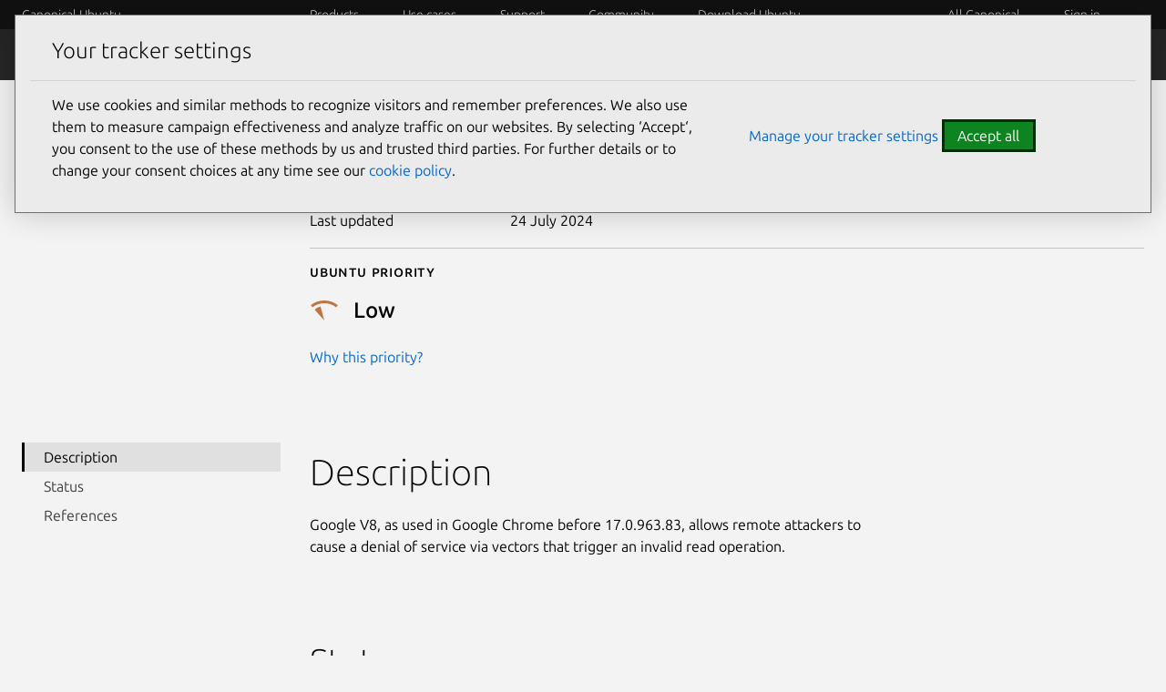

--- FILE ---
content_type: text/javascript; charset=utf-8
request_url: https://ubuntu.com/static/js/dist/notices.js?v=a3ad16a
body_size: 382
content:
(()=>{function a(t){let e=document.querySelector(`.js-${t}-truncated`),c=document.querySelector(`.js-${t}-all`),s=document.querySelector(`.js-show-more-${t}`),i=document.querySelector(`.js-show-less-${t}`);s==null||s.addEventListener("click",function(){e.classList.add("u-hide"),c.classList.remove("u-hide"),s.classList.add("u-hide"),i.classList.remove("u-hide")}),i==null||i.addEventListener("click",function(){e.classList.remove("u-hide"),c.classList.add("u-hide"),s.classList.remove("u-hide"),i.classList.add("u-hide")})}a("description");a("details");a("references");a("notices");function d(t,e){t.value.trim()!==""?e.classList.remove("u-hide"):e.classList.add("u-hide")}function n(t){let e=document.querySelector(`.js-${t}-form`),c=e==null?void 0:e.querySelector('input[type="search"]'),s=e==null?void 0:e.querySelector(".p-search-box__reset"),o=new URLSearchParams(window.location.search).get(t);c&&(o&&(c.value=o,s==null||s.classList.remove("u-hide")),s&&(d(c,s),c.addEventListener("input",function(){d(c,s)}))),s==null||s.addEventListener("click",function(){c.value="",s.classList.add("u-hide"),c.focus()})}n("cve");n("usn");function u(){let t=document.querySelectorAll(".js-tooltip");t==null||t.forEach(function(e){let c=e.querySelector(".p-tooltip__message");e.addEventListener("click",function(s){s.stopPropagation(),document.querySelectorAll(".p-tooltip__message.u-show").forEach(function(o){o!==c&&(o.classList.remove("u-show"),o.classList.add("u-hide"))}),c.classList.contains("u-hide")?(c.classList.remove("u-hide"),c.classList.add("u-show")):(c.classList.remove("u-show"),c.classList.add("u-hide"))})}),document.addEventListener("click",function(){document.querySelectorAll(".p-tooltip__message.u-show").forEach(function(e){e.classList.remove("u-show"),e.classList.add("u-hide")})})}u();})();
//# sourceMappingURL=notices.js.map
